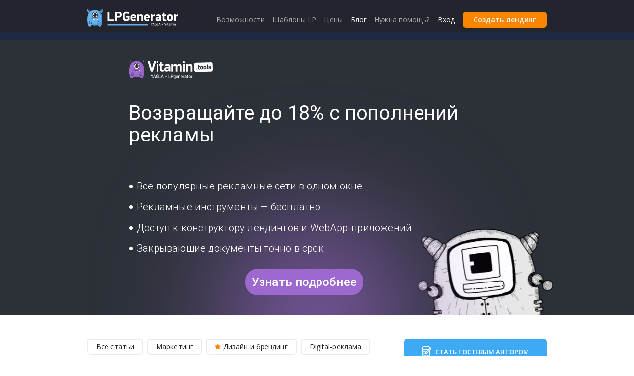

--- FILE ---
content_type: text/css
request_url: https://static.lpgenerator.ru/media/syntaxhighlighter/styles/shCore.css
body_size: 2317
content:
/**
 * SyntaxHighlighter
 * http://alexgorbatchev.com/
 *
 * SyntaxHighlighter is donationware. If you are using it, please donate.
 * http://alexgorbatchev.com/wiki/SyntaxHighlighter:Donate
 *
 * @version
 * 2.1.364 (October 15 2009)
 *
 * @copyright
 * Copyright (C) 2004-2009 Alex Gorbatchev.
 *
 * @license
 * This file is part of SyntaxHighlighter.
 *
 * SyntaxHighlighter is free software: you can redistribute it and/or modify
 * it under the terms of the GNU Lesser General Public License as published by
 * the Free Software Foundation, either version 3 of the License, or
 * (at your option) any later version.
 *
 * SyntaxHighlighter is distributed in the hope that it will be useful,
 * but WITHOUT ANY WARRANTY; without even the implied warranty of
 * MERCHANTABILITY or FITNESS FOR A PARTICULAR PURPOSE.  See the
 * GNU General Public License for more details.
 *
 * You should have received a copy of the GNU General Public License
 * along with SyntaxHighlighter.  If not, see <http://www.gnu.org/copyleft/lesser.html>.
 */
.syntaxhighlighter,
.syntaxhighlighter div,
.syntaxhighlighter code,
.syntaxhighlighter table,
.syntaxhighlighter table td,
.syntaxhighlighter table tr,
.syntaxhighlighter table tbody
{
	margin: 0 !important;
	padding: 0 !important;
	border: 0 !important;
	outline: 0 !important;
	background: none !important;
	text-align: left !important;
	float: none !important;
	vertical-align: baseline !important;
	position: static !important;
	left: auto !important;
	top: auto !important;
	right: auto !important;
	bottom: auto !important;
	height: auto !important;
	width: auto !important;
	line-height: 1.3em !important;
	font-family: "Courier New", Courier, monospace !important;
	font-weight: normal !important;
	font-style: normal !important;
	font-size: 12px !important;
	min-height: inherit !important; /* For IE8, FF & WebKit */
	min-height: auto !important; /* For IE7 */
}

.syntaxhighlighter
{
	width: 99% !important; /* 99% fixes IE8 horizontal scrollbar */
	margin: 1em 0 1em 0 !important;
	padding: 1px !important; /* adds a little border on top and bottom */
	position: relative !important;
}

.syntaxhighlighter .bold
{
	font-weight: bold !important;
}

.syntaxhighlighter .italic
{
	font-style: italic !important;
}

.syntaxhighlighter .line
{
}

.syntaxhighlighter .no-wrap .line .content
{
	white-space: pre !important;
}

.syntaxhighlighter .line table
{
	border-collapse: collapse !important;
}

.syntaxhighlighter .line td
{
	vertical-align: top !important;
}

.syntaxhighlighter .line .number
{
	width: 30px !important;
}

.syntaxhighlighter .line .number code
{
	width: 26px !important;
	padding-right: 1px !important;
	text-align: right !important;
	display: block !important;
    color: #afafaf !important;
}

.syntaxhighlighter .line .content
{
	padding-left: 3px !important;
}

.syntaxhighlighter .line .spaces
{
}

/* Disable border and margin on the lines when no gutter option is set */
.syntaxhighlighter.nogutter .line .content
{
	border-left: none !important;
}

.syntaxhighlighter.collapsed .bar
{
	display: block !important;
}

.syntaxhighlighter .bar
{
	display: none !important;
}

.syntaxhighlighter .bar.show
{
	display: block !important;
}

.syntaxhighlighter.collapsed .bar
{
	display: block !important;
}


/* Adjust some properties when collapsed */

.syntaxhighlighter.collapsed .lines
{
	display: none !important;
}

.syntaxhighlighter .lines.no-wrap
{
	overflow: auto !important;
	overflow-y: hidden !important;
}

/* Disable border and margin on the lines when no gutter option is set */
.syntaxhighlighter.nogutter .line .content
{
	border-left: none !important;
}

.syntaxhighlighter .bar
{
	display: none !important;
}

.syntaxhighlighter .bar.show
{
	display: block !important;
}

.syntaxhighlighter.collapsed .bar
{
	display: block !important;
}

/* Adjust some properties when collapsed */

.syntaxhighlighter.collapsed .lines
{
	display: none !important;
}

.syntaxhighlighter .lines.no-wrap
{
	overflow: auto !important;
	overflow-y: hidden !important;
}

/* Styles for the toolbar */

.syntaxhighlighter .toolbar
{
	position: absolute !important;
	right: 0px !important;
	top: 0px !important;
	font-size: 1px !important;
	padding: 8px 8px 8px 0 !important; /* in px because images don't scale with ems */
}

.syntaxhighlighter.collapsed .toolbar
{
	font-size: 80% !important;
	padding: .2em 0 .5em .5em !important;
	position: static !important;
}

.syntaxhighlighter .toolbar a.item,
.syntaxhighlighter .toolbar .item
{
	display: block !important;
	float: left !important;
	margin-left: 8px !important;
	background-repeat: no-repeat !important;
	overflow: hidden !important;
	text-indent: -5000px !important;
}

.syntaxhighlighter.collapsed .toolbar .item
{
	display: none !important;
}


.syntaxhighlighter.collapsed .toolbar .item.expandSource
{
	background-image: url(magnifier.png) !important;
	display: inline !important;
	text-indent: 0 !important;
	width: auto !important;
	float: none !important;
	height: 16px !important;
	padding-left: 20px !important;
	font-size: 14px !important;
}

.syntaxhighlighter .toolbar .item.viewSource
{
	background-image: url(popup.gif) !important;
}

.syntaxhighlighter .toolbar .item.noList
{
	background-image: url(one.gif) !important;
}

.syntaxhighlighter .toolbar .item.printSource
{
	background-image: url(printer.png) !important;
}

.syntaxhighlighter .toolbar .item.copyToClipboard
{
	text-indent: 0 !important;
	background: none !important;
	overflow: visible !important;
}

.syntaxhighlighter .toolbar .item.about
{
	background-image: url(help.png) !important;
}

/**
 * Print view.
 * Colors are based on the default theme without background.
 */

.syntaxhighlighter.printing,
.syntaxhighlighter.printing .line.alt1 .content,
.syntaxhighlighter.printing .line.alt2 .content,
.syntaxhighlighter.printing .line.highlighted .number,
.syntaxhighlighter.printing .line.highlighted.alt1 .content,
.syntaxhighlighter.printing .line.highlighted.alt2 .content,
{
	background: none !important;
}

/* Gutter line numbers */
.syntaxhighlighter.printing .line .number
{
	color: #bbb !important;
}

/* Add border to the lines */
.syntaxhighlighter.printing .line .content
{
	color: #000 !important;
}

/* Toolbar when visible */
.syntaxhighlighter.printing .toolbar
{
	display: none !important;
}

.syntaxhighlighter.printing a
{
	text-decoration: none !important;
}

.syntaxhighlighter.printing .plain,
.syntaxhighlighter.printing .plain a
{
	color: #000 !important;
}

.syntaxhighlighter.printing .comments,
.syntaxhighlighter.printing .comments a
{
	color: #008200 !important;
}

.syntaxhighlighter.printing .string,
.syntaxhighlighter.printing .string a
{
	color: blue !important;
}

.syntaxhighlighter.printing .keyword
{
	color: #069 !important;
	font-weight: bold !important;
}

.syntaxhighlighter.printing .preprocessor
{
	color: gray !important;
}

.syntaxhighlighter.printing .variable
{
	color: #a70 !important;
}

.syntaxhighlighter.printing .value
{
	color: #090 !important;
}

.syntaxhighlighter.printing .functions
{
	color: #ff1493 !important;
}

.syntaxhighlighter.printing .constants
{
	color: #0066CC !important;
}

.syntaxhighlighter.printing .script
{
	font-weight: bold !important;
}

.syntaxhighlighter.printing .color1,
.syntaxhighlighter.printing .color1 a
{
	color: #808080 !important;
}

.syntaxhighlighter.printing .color2,
.syntaxhighlighter.printing .color2 a
{
	color: #ff1493 !important;
}

.syntaxhighlighter.printing .color3,
.syntaxhighlighter.printing .color3 a
{
	color: red !important;
}


.source-controls-full input {
	background-color: #f0fff0;
	border: 1px solid #bc8f8f;
	border-bottom: none;
	margin-right: -1px;
	width: 110px;
	display:block;
	float: left;
	cursor: pointer;
	white-space: nowrap;
	text-align: center;
}

.source-controls-full .src-cancel, .source-controls-full .src-refresh {
	display: none;
}


.source-controls-small span {
	display:block;
	float: right;
	text-decoration: underline;
	color: #2e5b82;
	cursor: pointer;
}

.src-frame, .src-area {
	border: 1px solid black;
	padding: 5px;
	margin-left: 10px;
	margin-top: 5px;
	margin-bottom: 0;
	margin-right: 0;
}

.show-container, .src-edit-container {
	display:none;
	position:relative;
}

.code-container {
	clear: both;
}


.code-important {
	background-color: #faebd7;
	border: 1px dashed red;
}


.code-shower {
	color: #2e5b82;
    text-decoration: underline;
	cursor: pointer;
	font-size: 110%;
	font-style: italic;
}


.code-runner, .code-popup {
	color: #2e5b82;
    text-decoration: underline;
	cursor: pointer;
	font-size: 110%;
	font-style: italic;
}
.code-popup {
	background: url(/themes/defaultangy/images/new_window_icon.gif) no-repeat right;
	padding-right: 22px;
}

.run-toolbar input {
	cursor: pointer;
	white-space: nowrap;
	text-align: center;
	margin-left: 30px;
	padding-left: 18px;
	background-color:#F8F8F8 !important;
	background-image: url(execute.gif);
	height: 20px;
	line-height: 20px;
	background-repeat: no-repeat;
	border:1px solid #E7E5DC !important;
}

.run-toolbar .run-button {
	width: 90px;
}

.run-toolbar .show-button {
	width: 110px;
}

.syntaxhighlighter .noList .line  .number {
	display: none !important;
	width: 0 !important;
}
.syntaxhighlighter .noList .line .content {
	border-left: none !important;
	padding-left: 36px !important;
}

pre.source {
	max-width: 600px;
	width: 600px;
}

/*
border: 1px solid #bc8f8f;
	border-bottom: none;
	*/

.syntaxhighlighter .line u {
	font-size: 110%;
	font-weight: bold;
}


--- FILE ---
content_type: image/svg+xml
request_url: https://static.lpgenerator.ru/media/css/images/blog/icon_blog_vk_big.svg
body_size: 1205
content:
<?xml version="1.0" ?><svg id="Layer_1" style="enable-background:new 0 0 512 512;" version="1.1" viewBox="0 0 512 512" xml:space="preserve" xmlns="http://www.w3.org/2000/svg" xmlns:xlink="http://www.w3.org/1999/xlink"><style type="text/css">
	.st0{fill:#678AAF;}
	.st1{fill:#FFFFFF;}
</style><g><path class="st0" d="M512,397.1c0,63.5-51.5,114.9-114.9,114.9H114.9C51.5,512,0,460.5,0,397.1V114.9C0,51.5,51.5,0,114.9,0h282.2   C460.5,0,512,51.5,512,114.9V397.1z"/><path class="st1" d="M252.5,349.4h19.7c0,0,6-0.7,9-3.9c2.8-3,2.7-8.7,2.7-8.7s-0.4-26.5,11.9-30.4c12.1-3.9,27.7,25.6,44.2,36.9   c12.5,8.6,22,6.7,22,6.7l44.1-0.6c0,0,23.1-1.4,12.1-19.6c-0.9-1.5-6.4-13.4-32.8-37.9c-27.6-25.6-23.9-21.5,9.4-65.9   c20.3-27,28.4-43.5,25.9-50.6c-2.4-6.7-17.3-4.9-17.3-4.9l-49.7,0.3c0,0-3.7-0.5-6.4,1.1c-2.7,1.6-4.4,5.3-4.4,5.3   s-7.9,20.9-18.4,38.7c-22.1,37.6-30.9,39.5-34.6,37.2c-8.4-5.5-6.3-21.8-6.3-33.5c0-36.4,5.5-51.5-10.8-55.5   c-5.4-1.3-9.4-2.2-23.2-2.3c-17.7-0.2-32.7,0.1-41.2,4.2c-5.6,2.8-10,8.9-7.4,9.3c3.3,0.4,10.7,2,14.7,7.4   c5.1,6.9,4.9,22.5,4.9,22.5s2.9,42.8-6.8,48.2c-6.7,3.7-15.9-3.8-35.6-37.9c-10.1-17.4-17.7-36.7-17.7-36.7s-1.5-3.6-4.1-5.5   c-3.2-2.3-7.6-3.1-7.6-3.1l-47.2,0.3c0,0-7.1,0.2-9.7,3.3c-2.3,2.7-0.2,8.4-0.2,8.4s36.9,86.4,78.8,130   C208.9,352,252.5,349.4,252.5,349.4L252.5,349.4L252.5,349.4z"/></g></svg>

--- FILE ---
content_type: image/svg+xml
request_url: https://static.lpgenerator.ru/media/css/images/blog/vitamin/ring.svg
body_size: 506
content:
<svg width="985.05" height="493.35" viewBox="0 0 1517 759" fill="none" xmlns="http://www.w3.org/2000/svg">
  <g filter="url(#filter0_f_754_103)">
    <circle cx="758.5" cy="758.5" r="254.5" fill="#9E6ACF"/>
  </g>
  <defs>
    <filter id="filter0_f_754_103" x="0" y="0" width="1517" height="1517" filterUnits="userSpaceOnUse" color-interpolation-filters="sRGB">
      <feFlood flood-opacity="0" result="BackgroundImageFix"/>
      <feBlend mode="normal" in="SourceGraphic" in2="BackgroundImageFix" result="shape"/>
      <feGaussianBlur stdDeviation="252" result="effect1_foregroundBlur_754_103"/>
    </filter>
  </defs>
</svg>


--- FILE ---
content_type: application/javascript; charset=utf-8
request_url: https://static.lpgenerator.ru/media/syntaxhighlighter/scripts/syntaxhighlighter.min.js
body_size: 45308
content:
if(!window.SyntaxHighlighter)var SyntaxHighlighter=function(){var f={defaults:{"class-name":"","first-line":1,"pad-line-numbers":true,highlight:null,"smart-tabs":true,"tab-size":4,gutter:true,toolbar:true,collapse:false,"auto-links":false,light:false,"wrap-lines":true,"html-script":false},config:{useScriptTags:true,clipboardSwf:null,toolbarItemWidth:16,toolbarItemHeight:16,bloggerMode:false,stripBrs:false,tagName:"pre",strings:{expandSource:"\u041f\u043e\u043a\u0430\u0437\u0430\u0442\u044c \u0438\u0441\u0445\u043e\u0434\u043d\u044b\u0439 \u043a\u043e\u0434",
viewSource:"\u043f\u043e\u043a\u0430\u0437\u0430\u0442\u044c \u0447\u0438\u0441\u0442\u044b\u0439 \u0438\u0441\u0445\u043e\u0434\u043d\u0438\u043a \u0432 \u043d\u043e\u0432\u043e\u043c \u043e\u043a\u043d\u0435",copyToClipboard:"\u043a\u043e\u043f\u0438\u0440\u043e\u0432\u0430\u0442\u044c \u0432 \u0431\u0443\u0444\u0435\u0440",copyToClipboardConfirmation:"\u041a\u043e\u0434 \u0441\u043a\u043e\u043f\u0438\u0440\u043e\u0432\u0430\u043d \u0432 \u0431\u0443\u0444\u0435\u0440",print:"\u043f\u0435\u0447\u0430\u0442\u044c \u043a\u043e\u0434\u0430 \u0441 \u0441\u043e\u0445\u0440\u0430\u043d\u0435\u043d\u0438\u0435\u043c \u043f\u043e\u0434\u0441\u0432\u0435\u0442\u043a\u0438",
help:"?",alert:"",noBrush:"Can't find brush for: ",brushNotHtmlScript:"Brush wasn't configured for html-script option: "},debug:false},vars:{discoveredBrushes:null,spaceWidth:null,printFrame:null,highlighters:{}},brushes:{},regexLib:{multiLineCComments:/\/\*[\s\S]*?\*\//gm,singleLineCComments:/\/\/.*$/gm,singleLinePerlComments:/#.*$/gm,doubleQuotedString:/"([^\\"\n]|\\.)*"/g,singleQuotedString:/'([^\\'\n]|\\.)*'/g,multiLineDoubleQuotedString:/"([^\\"]|\\.)*"/g,multiLineSingleQuotedString:/'([^\\']|\\.)*'/g,
xmlComments:/(&lt;|<)!--[\s\S]*?--(&gt;|>)/gm,url:/&lt;\w+:\/\/[\w-.\/?%&=@:;]*&gt;|\w+:\/\/[\w-.\/?%&=@:;]*/g,phpScriptTags:{left:/(&lt;|<)\?=?/g,right:/\?(&gt;|>)/g},aspScriptTags:{left:/(&lt;|<)%=?/g,right:/%(&gt;|>)/g},scriptScriptTags:{left:/(&lt;|<)\s*script.*?(&gt;|>)/gi,right:/(&lt;|<)\/\s*script\s*(&gt;|>)/gi}},toolbar:{create:function(a){var b=document.createElement("DIV"),c=f.toolbar.items;b.className="toolbar";for(var d in c){var e=new c[d](a),g=e.create();a.toolbarCommands[d]=e;if(g!=
null){if(typeof g=="string")g=f.toolbar.createButton(g,a.id,d);g.className+="item "+d;b.appendChild(g)}}return b},createButton:function(a,b,c){var d=document.createElement("a"),e=d.style,g=f.config,j=g.toolbarItemWidth;g=g.toolbarItemHeight;d.href="#"+c;d.title=a;d.highlighterId=b;d.commandName=c;d.innerHTML=a;if(isNaN(j)==false)e.width=j+"px";if(isNaN(g)==false)e.height=g+"px";d.onclick=function(h){try{f.toolbar.executeCommand(this,h||window.event,this.highlighterId,this.commandName)}catch(k){f.utils.alert(k.message)}return false};
return d},executeCommand:function(a,b,c,d,e){c=f.vars.highlighters[c];var g;if(c==null||(g=c.toolbarCommands[d])==null)return null;return g.execute(a,b,e)},items:{expandSource:function(a){this.create=function(){if(a.getParam("collapse")==true)return f.config.strings.expandSource};this.execute=function(b){var c=a.div;b.parentNode.removeChild(b);c.className=c.className.replace("collapsed","")}},copyToClipboard:function(a){var b,c=a.id;this.create=function(){function d(k){var l="";for(var m in k)l+=
"<param name='"+m+"' value='"+k[m]+"'/>";return l}function e(k){var l="";for(var m in k)l+=" "+m+"='"+k[m]+"'";return l}var g=f.config;if(g.clipboardSwf==null)return null;var j={width:g.toolbarItemWidth,height:g.toolbarItemHeight,id:c+"_clipboard",type:"application/x-shockwave-flash",title:f.config.strings.copyToClipboard},h={allowScriptAccess:"always",wmode:"transparent",flashVars:"highlighterId="+c,menu:"false"};g=g.clipboardSwf;j=/msie/i.test(navigator.userAgent)?"<object"+e({classid:"clsid:d27cdb6e-ae6d-11cf-96b8-444553540000",
codebase:"http://download.macromedia.com/pub/shockwave/cabs/flash/swflash.cab#version=9,0,0,0"})+e(j)+">"+d(h)+d({movie:g})+"</object>":"<embed"+e(j)+e(h)+e({src:g})+"/>";b=document.createElement("div");b.innerHTML=j;return b};this.execute=function(d,e,g){switch(g.command){case "get":d=f.utils.unindent(f.utils.fixInputString(a.originalCode).replace(/&lt;/g,"<").replace(/&gt;/g,">").replace(/&amp;/g,"&"));if(window.clipboardData)window.clipboardData.setData("text",d);else return f.utils.unindent(d);
case "ok":f.utils.alert(f.config.strings.copyToClipboardConfirmation);break;case "error":f.utils.alert(g.message);break}}},viewSource:function(a){this.create=function(){return f.config.strings.viewSource};this.execute=function(){var b=f.utils.fixInputString(a.originalCode),c=f.utils.popup("","_blank",750,400,"location=0, resizable=1, menubar=0, scrollbars=1");b=f.utils.unindent(b);c.document.write("<pre>"+b+"</pre>");c.document.close()}},noList:function(a){this.create=function(){return"\u0421\u043a\u0440\u044b\u0442\u044c/\u043f\u043e\u043a\u0430\u0437\u0430\u0442\u044c \u043d\u043e\u043c\u0435\u0440\u0430 \u0441\u0442\u0440\u043e\u043a"};
this.execute=function(){if($(a.lines).hasClass("noList")){var b=a.lines.getElementsByTagName("TR");$("td",this.backupTable).each(function(c){this.parentNode.removeChild(this);b[c].insertBefore(this,b[c].firstChild)})}else{this.backupTable=$("<table/>");$(".number",a.lines).appendTo(this.backupTable)}$(a.lines).toggleClass("noList")}},printSource:function(a){this.create=function(){return f.config.strings.print};this.execute=function(){var b=document.createElement("IFRAME"),c=null;f.vars.printFrame!=
null&&document.body.removeChild(f.vars.printFrame);f.vars.printFrame=b;b.style.cssText="position:absolute;width:0px;height:0px;left:-500px;top:-500px;";document.body.appendChild(b);c=b.contentWindow.document;(function(d,e){for(var g=e.getElementsByTagName("link"),j=0;j<g.length;j++)g[j].rel.toLowerCase()=="stylesheet"&&/shCore\.css$/.test(g[j].href)&&d.write('<link type="text/css" rel="stylesheet" href="'+g[j].href+'"></link>')})(c,window.document);c.write('<div class="'+a.div.className.replace("collapsed",
"")+' printing">'+a.div.innerHTML+"</div>");c.close();b.contentWindow.focus();b.contentWindow.print()}}}},utils:{indexOf:function(a,b,c){for(c=c=Math.max(c||0,0);c<a.length;c++)if(a[c]==b)return c;return-1},guid:function(a){return a+Math.round(Math.random()*1E6).toString()},merge:function(a,b){var c={},d;for(d in a)c[d]=a[d];for(d in b)c[d]=b[d];return c},toBoolean:function(a){switch(a){case "true":return true;case "false":return false}return a},popup:function(a,b,c,d,e){e+=", left="+(screen.width-
c)/2+", top="+(screen.height-d)/2+", width="+c+", height="+d;e=e.replace(/^,/,"");a=window.open(a,b,e);a.focus();return a},addEvent:function(a,b,c){if(a.attachEvent){a["e"+b+c]=c;a[b+c]=function(){a["e"+b+c](window.event)};a.attachEvent("on"+b,a[b+c])}else a.addEventListener(b,c,false)},alert:function(a){alert(f.config.strings.alert+a)},findBrush:function(a){var b=f.vars.discoveredBrushes,c=null;if(b==null){b={};for(var d in f.brushes){c=f.brushes[d].aliases;if(c!=null){f.brushes[d].name=d.toLowerCase();
for(var e=0;e<c.length;e++)b[c[e]]=d}}f.vars.discoveredBrushes=b}return c=f.brushes[b[a]]},eachLine:function(a,b){for(var c=a.split("\n"),d=0;d<c.length;d++)c[d]=b(c[d]);return c.join("\n")},trimFirstAndLastLines:function(a){return a.replace(/^[ ]*[\n]+|[\n]*[ ]*$/g,"")},parseParams:function(a){for(var b,c={},d=new XRegExp("^\\[(?<values>(.*?))\\]$"),e=new XRegExp("(?<name>[\\w-]+)\\s*:\\s*(?<value>[\\w-%#]+|\\[.*?\\]|\".*?\"|'.*?')\\s*;?","g");(b=e.exec(a))!=null;){var g=b.value.replace(/^['"]|['"]$/g,
"");if(g!=null&&d.test(g)){g=d.exec(g);g=g.values.length>0?g.values.split(/\s*,\s*/):[]}c[b.name]=g}return c},decorate:function(a,b){if(a==null||a.length==0||a=="\n")return a;a=a.replace(/</g,"&lt;");a=a.replace(/ {2,}/g,function(c){for(var d="",e=0;e<c.length-1;e++)d+="&nbsp;";return d+" "});if(b!=null)a=f.utils.eachLine(a,function(c){if(c.length==0)return"";var d="";c=c.replace(/^(&nbsp;| )+/,function(e){d=e;return""});if(c.length==0)return d;return d+'<code class="'+b+'">'+c+"</code>"});return a},
padNumber:function(a,b){for(var c=a.toString();c.length<b;)c="0"+c;return c},measureSpace:function(){var a=document.createElement("div"),b;b=0;var c=document.body;b=f.utils.guid("measureSpace");a.innerHTML='<div class="syntaxhighlighter"><div class="lines"><div class="line"><div class="content"><span class="block"><span id="'+b+'">&nbsp;</span></span></div></div></div></div>';c.appendChild(a);b=document.getElementById(b);if(/opera/i.test(navigator.userAgent)){b=window.getComputedStyle(b,null);b=parseInt(b.getPropertyValue("width"))}else b=
b.offsetWidth;c.removeChild(a);return b},processTabs:function(a,b){for(var c="",d=0;d<b;d++)c+=" ";return a.replace(/\t/g,c)},processSmartTabs:function(a,b){a.split("\n");for(var c="",d=0;d<50;d++)c+="                    ";return a=f.utils.eachLine(a,function(e){if(e.indexOf("\t")==-1)return e;for(var g=0;(g=e.indexOf("\t"))!=-1;)e=e.substr(0,g)+c.substr(0,b-g%b)+e.substr(g+1,e.length);return e})},fixInputString:function(a){var b=/<br\s*\/?>|&lt;br\s*\/?&gt;/gi;if(f.config.bloggerMode==true)a=a.replace(b,
"\n");if(f.config.stripBrs==true)a=a.replace(b,"");return a},cleanStringHighlight:function(a){a=a.replace(XRegExp.highlightColorReg,"$1");return a=a.replace(XRegExp.highlightReg,"$1")},trim:function(a){return a.replace(/^\s+|\s+$/g,"")},unindent:function(a){for(var b=f.utils.fixInputString(a).split("\n"),c=/^\s*/,d=1E3,e=0;e<b.length&&d>0;e++){var g=b[e];if(f.utils.trim(g).length!=0){g=c.exec(g);if(g==null)return a;d=Math.min(g[0].length,d)}}if(d>0)for(e=0;e<b.length;e++)b[e]=b[e].substr(d);return b.join("\n")},
matchesSortCallback:function(a,b){if(a.index<b.index)return-1;else if(a.index>b.index)return 1;else if(a.length<b.length)return-1;else if(a.length>b.length)return 1;return 0},getMatches:function(a,b){function c(j,h){return[new f.Match(j[0],j.index,h.css)]}for(var d=null,e=[],g=b.func?b.func:c;(d=b.regex.exec(a))!=null;)e=e.concat(g(d,b));return e},processUrls:function(a){return a.replace(f.regexLib.url,function(b){var c="",d="";if(b.indexOf("&lt;")==0){d="&lt;";b=b.substring(4)}if(b.indexOf("&gt;")==
b.length-4){b=b.substring(0,b.length-4);c="&gt;"}return d+'<a href="'+b+'">'+b+"</a>"+c})},getSyntaxHighlighterScriptTags:function(){for(var a=document.getElementsByTagName("script"),b=[],c=0;c<a.length;c++)a[c].type=="syntaxhighlighter"&&b.push(a[c]);return b},stripCData:function(a){var b=f.utils.trim(a),c=false;if(b.indexOf("<![CDATA[")==0){b=b.substring(9);c=true}if(b.indexOf("]]\>")==b.length-3){b=b.substring(0,b.length-3);c=true}return c?b:a}},highlight:function(a,b){function c(i){for(var n=
[],o=0;o<i.length;o++)n.push(i[o]);return n}var d=b?[b]:c(document.getElementsByTagName(f.config.tagName)),e=null,g=f.config;if(g.useScriptTags)d=d.concat(f.utils.getSyntaxHighlighterScriptTags());if(d.length!==0)for(var j=0;j<d.length;j++){var h=d[j],k=f.utils.parseParams(h.className),l,m;k=f.utils.merge(a,k);l=k.brush;if(l!=null){if(k["html-script"]=="true"||f.defaults["html-script"]==true){e=new f.HtmlScript(l);l="htmlscript"}else if(e=f.utils.findBrush(l)){l=e.name;e=new e}else continue;m=h.innerHTML;
if(g.useScriptTags)m=f.utils.stripCData(m);k["brush-name"]=l;e.highlight(m,k);k=e.div;if(f.config.debug){k=document.createElement("textarea");k.value=e.div.innerHTML;k.style.width="70em";k.style.height="30em"}h.parentNode.replaceChild(k,h)}}},all:function(a){f.utils.addEvent(window,"load",function(){f.highlight(a)})}};f.Match=function(a,b,c){this.value=a;this.index=b;this.length=a.length;this.css=c;this.brushName=null};f.Match.prototype.toString=function(){return this.value};f.HtmlScript=function(a){function b(g,
j){for(var h=0;h<g.length;h++)g[h].index+=j}var c=f.utils.findBrush(a),d,e=new f.brushes.Xml;if(c!=null){d=new c;this.xmlBrush=e;d.htmlScript==null?f.utils.alert(f.config.strings.brushNotHtmlScript+a):e.regexList.push({regex:d.htmlScript.code,func:function(g){for(var j=g.code,h=[],k=d.regexList,l=g.index+g.left.length,m=d.htmlScript,i,n=0;n<k.length;n++){i=f.utils.getMatches(j,k[n]);b(i,l);h=h.concat(i)}if(m.left!=null&&g.left!=null){i=f.utils.getMatches(g.left,m.left);b(i,g.index);h=h.concat(i)}if(m.right!=
null&&g.right!=null){i=f.utils.getMatches(g.right,m.right);b(i,g.index+g[0].lastIndexOf(g.right));h=h.concat(i)}for(g=0;g<h.length;g++)h[g].brushName=c.name;return h}})}};f.HtmlScript.prototype.highlight=function(a,b){this.xmlBrush.highlight(a,b);this.div=this.xmlBrush.div};f.Highlighter=function(){};f.Highlighter.prototype={getParam:function(a,b){var c=this.params[a];return f.utils.toBoolean(c==null?b:c)},create:function(a){return document.createElement(a)},findMatches:function(a,b){var c=[];if(a!=
null)for(var d=0;d<a.length;d++)if(typeof a[d]=="object")c=c.concat(f.utils.getMatches(b,a[d]));return c.sort(f.utils.matchesSortCallback)},removeNestedMatches:function(){for(var a=this.matches,b=0;b<a.length;b++)if(a[b]!==null)for(var c=a[b],d=c.index+c.length,e=b+1;e<a.length&&a[b]!==null;e++){var g=a[e];if(g!==null)if(g.index>d)break;else if(g.index==c.index&&g.length>c.length)this.matches[b]=null;else if(g.index>=c.index&&g.index<d)this.matches[e]=null}},createDisplayLines:function(a){var b=a.split(/\n/g),
c=parseInt(this.getParam("first-line")),d=this.getParam("pad-line-numbers"),e=this.getParam("highlight",[]),g=this.getParam("gutter");a="";if(d==true)d=(c+b.length-1).toString().length;else if(isNaN(d)==true)d=0;for(var j=0;j<b.length;j++){var h=b[j],k=/^(&nbsp;|\s)+/.exec(h),l="alt"+(j%2==0?1:2),m=f.utils.padNumber(c+j,d),i=f.utils.indexOf(e,(c+j).toString())!=-1,n=null;if(k!=null){n=k[0].toString();h=h.substr(n.length)}h=f.utils.trim(h);if(h.length==0)h="&nbsp;";if(i)l+=" highlighted";a+='<div class="line '+
l+'"><table><tr>'+(g?'<td class="number"><code>'+m+"</code></td>":"")+'<td class="content">'+(n!=null?'<code class="spaces">'+n.replace(" ","&nbsp;")+"</code>":"")+h+"</td></tr></table></div>"}return a},processMatches:function(a,b){function c(m){return(m=m?m.brushName||j:j)?m+" ":""}for(var d=0,e="",g=f.utils.decorate,j=this.getParam("brush-name",""),h=0;h<b.length;h++){var k=b[h],l;if(!(k===null||k.length===0)){l=c(k);e+=g(a.substr(d,k.index-d),l+"plain")+g(k.value,l+k.css);d=k.index+k.length}}e+=
g(a.substr(d),c()+"plain");if(!this.params.noUserHighlight){e=e.replace(XRegExp.highlightColorReg,'<span class="highlight-line">$1</span>');e=e.replace(XRegExp.highlightReg,"<u>$1</u>")}return e},postJs:function(a){this.jsFrame[0].contentWindow.postMessage(a,"http://lookatcode.com")},runJs:function(a){var b=this;if(!this.jsFrame){this.jsFrame=$("<iframe class='js-frame' id='js-frame-"+this.id+"' src='http://lookatcode.com/showjs' name='js-frame-"+this.id+"' width='0' height='0'>");this.jsFrame.appendTo(document.body);
this.jsFrame.load(function(){b.postJs(a)})}b.postJs(a)},run:function(){var a=f.utils.fixInputString(this.originalCode).replace(/&lt;/g,"<").replace(/&gt;/g,">").replace(/&amp;/g,"&"),b=this.getParam("brush");if(b=="js"){var c=this;if(window.postMessage)$.cookie("allow_js_run")?this.runJs(a):jConfirm("\u0412\u044b \u0437\u0430\u043f\u0443\u0441\u043a\u0430\u0435\u0442\u0435 javascript-\u043a\u043e\u0434.<br/><br/>\u041d\u0430 \u043d\u0430\u0448\u0435\u043c \u0441\u0430\u0439\u0442\u0435 \u0432\u044b\u043f\u043e\u043b\u043d\u044f\u0435\u043c\u044b\u0439 javascript-\u043a\u043e\u0434 \u043c\u043e\u0436\u043d\u043e \u0441\u0432\u043e\u0431\u043e\u0434\u043d\u043e \u0432\u0441\u0442\u0430\u0432\u043b\u044f\u0442\u044c \u0432 \u043a\u043e\u043c\u043c\u0435\u043d\u0442\u0430\u0440\u0438\u0438, \u043d\u0430 \u0444\u043e\u0440\u0443\u043c \u0438 \u043d\u0435 \u0442\u043e\u043b\u044c\u043a\u043e (<a target='_blank' href='http://javascript.ru/formatting'>\u0447\u0438\u0442\u0430\u0439\u0442\u0435 \u0437\u0434\u0435\u0441\u044c - \u043a\u0430\u043a</a>). <br/><br/> \u041f\u0440\u0438 \u0437\u0430\u043f\u0443\u0441\u043a\u0435 \u043a\u043e\u0434 \u0432\u044b\u043f\u043e\u043b\u043d\u0438\u0442\u0441\u044f \u043d\u0430 \u043e\u0442\u0434\u0435\u043b\u044c\u043d\u043e\u043c \u0434\u043e\u043c\u0435\u043d\u0435. \u041a\u0430\u043a \u043f\u0440\u0430\u0432\u0438\u043b\u043e, \u044d\u0442\u043e \u0431\u0435\u0437\u043e\u043f\u0430\u0441\u043d\u043e, \u043d\u043e \u0432\u0441\u0435 \u0440\u0430\u0432\u043d\u043e \u043b\u0443\u0447\u0448\u0435 \u0441\u043c\u043e\u0442\u0440\u0435\u0442\u044c, \u0447\u0442\u043e \u0437\u0430\u043f\u0443\u0441\u043a\u0430\u0435\u0448\u044c.<br/><br/> \u0417\u0430\u043f\u0443\u0441\u0442\u0438\u0442\u044c javascript? \t\t\t\t",
"\u0412\u043d\u0438\u043c\u0430\u043d\u0438\u0435! \u0417\u0430\u043f\u0443\u0441\u043a javascript.",function(d,e){e&&$.cookie("allow_js_run",1,{expires:3650,path:"/"});d&&c.runJs(a)},"\u0411\u043e\u043b\u044c\u0448\u0435 \u043d\u0435 \u043f\u043e\u043a\u0430\u0437\u044b\u0432\u0430\u0442\u044c \u044d\u0442\u043e \u0441\u043e\u043e\u0431\u0449\u0435\u043d\u0438\u0435 \u043f\u0440\u0438 \u0437\u0430\u043f\u0443\u0441\u043a\u0435 javascript.");else jAlert("\u041d\u0435\u043e\u0431\u0445\u043e\u0434\u0438\u043c\u044b\u0439 \u0444\u0443\u043d\u043a\u0446\u0438\u043e\u043d\u0430\u043b \u043d\u0435 \u043f\u043e\u0434\u0434\u0435\u0440\u0436\u0438\u0432\u0430\u0435\u0442\u0441\u044f \u0432\u0430\u0448\u0438\u043c \u0431\u0440\u0430\u0443\u0437\u0435\u0440\u043e\u043c.<br/><br/> \t\t\t\t\u041e\u0431\u043d\u043e\u0432\u0438\u0442\u0435 \u0432\u0430\u0448 \u0431\u0440\u0430\u0443\u0437\u0435\u0440.<br/><br/> \t\t\t\t\u0412\u0441\u0435 \u0434\u043e\u043b\u0436\u043d\u043e \u0440\u0430\u0431\u043e\u0442\u0430\u0442\u044c \u043e\u043a \u0432 Safari 4/Chrome 3, IE8, Firefox 3.5, Opera 10.5 \u0438 \u0432\u044b\u0448\u0435. \t\t\t\t",
"\u041e\u0431\u043d\u043e\u0432\u0438\u0442\u0435 \u0431\u0440\u0430\u0443\u0437\u0435\u0440")}else if(b=="html"){c=this;$.cookie("allow_html_run")?this.runHtml(a):jConfirm("\u0412\u044b \u043e\u0442\u043a\u0440\u044b\u0432\u0430\u0435\u0442\u0435 HTML-\u043a\u043e\u0434.<br/><br/>\u041d\u0430 \u043d\u0430\u0448\u0435\u043c \u0441\u0430\u0439\u0442\u0435 \u0434\u043e\u0441\u0442\u0443\u043f\u043d\u044b\u0439 \u043a \u043f\u0440\u043e\u0441\u043c\u043e\u0442\u0440\u0443 HTML-\u043a\u043e\u0434 \u043c\u043e\u0436\u043d\u043e \u0441\u0432\u043e\u0431\u043e\u0434\u043d\u043e \u0432\u0441\u0442\u0430\u0432\u043b\u044f\u0442\u044c \u0432 \u043a\u043e\u043c\u043c\u0435\u043d\u0442\u0430\u0440\u0438\u0438, \u043d\u0430 \u0444\u043e\u0440\u0443\u043c \u0438 \u043d\u0435 \u0442\u043e\u043b\u044c\u043a\u043e (<a target='_blank' href='http://javascript.ru/formatting'>\u0447\u0438\u0442\u0430\u0439\u0442\u0435 \u0437\u0434\u0435\u0441\u044c - \u043a\u0430\u043a</a>). <br/><br/> \u041f\u0440\u0438 \u043f\u043e\u043a\u0430\u0437\u0435 HTML \u043e\u0442\u043a\u0440\u043e\u0435\u0442\u0441\u044f \u0432 \u0438\u0444\u0440\u0435\u0439\u043c\u0435 \u043d\u0430 \u043e\u0442\u0434\u0435\u043b\u044c\u043d\u043e\u043c \u0434\u043e\u043c\u0435\u043d\u0435. \u041a\u0430\u043a \u043f\u0440\u0430\u0432\u0438\u043b\u043e, \u044d\u0442\u043e \u0431\u0435\u0437\u043e\u043f\u0430\u0441\u043d\u043e, \u043d\u043e \u0432\u0441\u0435 \u0440\u0430\u0432\u043d\u043e \u043b\u0443\u0447\u0448\u0435 \u0441\u043c\u043e\u0442\u0440\u0435\u0442\u044c, \u0447\u0442\u043e \u043e\u0442\u043a\u0440\u044b\u0432\u0430\u0435\u0448\u044c.<br/><br/> \u041f\u043e\u043a\u0430\u0437\u0430\u0442\u044c HTML? \t\t\t\t",
"\u0412\u043d\u0438\u043c\u0430\u043d\u0438\u0435! \u041f\u0440\u043e\u0441\u043c\u043e\u0442\u0440 HTML.",function(d,e){d&&e&&$.cookie("allow_html_run",1,{expires:3650,path:"/"});d&&c.runHtml(a)},"\u0411\u043e\u043b\u044c\u0448\u0435 \u043d\u0435 \u043f\u043e\u043a\u0430\u0437\u044b\u0432\u0430\u0442\u044c \u044d\u0442\u043e \u0441\u043e\u043e\u0431\u0449\u0435\u043d\u0438\u0435 \u043f\u0440\u0438 \u043f\u043e\u043a\u0430\u0437\u0435 HTML.")}},getIframeDocument:function(a){if(a.contentDocument)return a.contentDocument;
if(a.contentWindow)return a.contentWindow.document;return a.document},runHtml:function(a){function b(e){var g=$(window).scrollTop(),j=g+$(window).height(),h=e.offset().top;e=h+e.height();return h>g&&h<j||e>g&&e<j}var c=this.iframe;if(!this.iframe){var d=this.params.width?Math.min(this.params.width,650):parseInt(this.div.offsetWidth)-40;this.iframe=c=$("<iframe class='src-frame' id='src-frame-"+this.id+"' name='src-frame-"+this.id+"' width='"+d+"'>");c.width(d+"px");this.params.height&&c.height(Math.min(this.params.height,
2E3)+"px");$(this.div).append(c).show();b(c)||c[0].scrollIntoView(false)}c=$('<form action="http://lookatcode.com/showhtml" enctype="application/x-www-form-urlencoded" target="src-frame-'+this.id+'" method="POST"><textarea name="code"></textarea></form>').appendTo(document.body);window.console&&console.log(a);$("textarea",c).val(a);c.submit().remove()},highlight:function(a,b){var c=f.vars,d;this.params={};this.bar=this.code=this.lines=this.div=null;this.toolbarCommands={};this.id=f.utils.guid("highlighter_");
c.highlighters[this.id]=this;if(a===null)a="";this.params=f.utils.merge(f.defaults,b||{});if(this.getParam("light")==true)this.params.toolbar=this.params.gutter=false;this.div=c=this.create("DIV");this.lines=this.create("DIV");this.lines.className="lines";className="syntaxhighlighter";c.id=this.id;if(this.getParam("collapse"))className+=" collapsed";if(this.getParam("gutter")==false)className+=" nogutter";if(this.getParam("wrap-lines")==false)this.lines.className+=" no-wrap";className+=" "+this.getParam("class-name");
className+=" "+this.getParam("brush-name");c.className=className;this.originalCode=a;this.originalCode=f.utils.cleanStringHighlight(this.originalCode);this.code=f.utils.trimFirstAndLastLines(a).replace(/\r/g," ");if(!this.params.noUserHighlight){d=this.code.split("\n");for(var e=false,g=[],j=[],h=0;h<d.length;h++){var k=d[h];if(k.match(/^\s*\*!\*\s*$/))e=true;else if(k.match(/^\s*\*\/!\*\s*$/))e=false;else{j.push(k);e&&g.push(h)}}this.params.highlight=g;this.code=j.join("\n")}d=this.getParam("tab-size");
this.code=this.getParam("smart-tabs")==true?f.utils.processSmartTabs(this.code,d):f.utils.processTabs(this.code,d);this.code=f.utils.unindent(this.code);if(b.run&&(b.brush=="js"||b.brush=="html")){var l=document.createElement("div");l.className="run-toolbar";d=document.createElement("input");d.type="button";if(b.brush=="js"){d.className="run-button";d.value="\u0417\u0430\u043f\u0443\u0441\u0442\u0438\u0442\u044c!"}else{d.className="show-button";d.value="\u041f\u043e\u0441\u043c\u043e\u0442\u0440\u0435\u0442\u044c!"}l.appendChild(d);
var m=this;d.onclick=function(){m.run();return false}}if(this.getParam("toolbar")){this.bar=this.create("DIV");this.bar.className="bar";this.bar.appendChild(f.toolbar.create(this));c.appendChild(this.bar);var i=this.bar,n=function(){i.className=i.className.replace(/\s*show/,"")};$(c).bind("mouseenter",function(){n();i.className+=" show"}).bind("mouseleave",function(){n()})}c.appendChild(this.lines);this.matches=this.findMatches(this.regexList,this.code);this.removeNestedMatches();a=this.processMatches(this.code,
this.matches);a=this.createDisplayLines(f.utils.trim(a));if(this.getParam("auto-links"))a=f.utils.processUrls(a);this.lines.innerHTML=a;l&&this.lines.insertBefore(l,this.lines.firstChild)},getKeywords:function(a){a=a.replace(/^\s+|\s+$/g,"").replace(/\s+/g,"|");return"\\b(?:"+a+")\\b"},forHtmlScript:function(a){this.htmlScript={left:{regex:a.left,css:"script"},right:{regex:a.right,css:"script"},code:new XRegExp("(?<left>"+a.left.source+")(?<code>[sS]*?)(?<right>"+a.right.source+")","sgi")}}};return f}();
window.XRegExp||function(){var f={exec:RegExp.prototype.exec,match:String.prototype.match,replace:String.prototype.replace,split:String.prototype.split},a={part:/(?:[^\\([#\s.]+|\\(?!k<[\w$]+>|[pP]{[^}]+})[\S\s]?|\((?=\?(?!#|<[\w$]+>)))+|(\()(?:\?(?:(#)[^)]*\)|<([$\w]+)>))?|\\(?:k<([\w$]+)>|[pP]{([^}]+)})|(\[\^?)|([\S\s])/g,replaceVar:/(?:[^$]+|\$(?![1-9$&`']|{[$\w]+}))+|\$(?:([1-9]\d*|[$&`'])|{([$\w]+)})/g,extended:/^(?:\s+|#.*)+/,quantifier:/^(?:[?*+]|{\d+(?:,\d*)?})/,classLeft:/&&\[\^?/g,classRight:/]/g},
b=/()??/.exec("")[1]!==undefined,c={};XRegExp=function(d,e){if(d instanceof RegExp){if(e!==undefined)throw TypeError("can't supply flags when constructing one RegExp from another");return d.addFlags()}e=e||"";var g=e.indexOf("s")>-1,j=e.indexOf("x")>-1,h=false,k=[],l=[],m=a.part,i,n;for(m.lastIndex=0;i=f.exec.call(m,d);)if(i[2])a.quantifier.test(d.slice(m.lastIndex))||l.push("(?:)");else if(i[1]){k.push(i[3]||null);if(i[3])h=true;l.push("(")}else if(i[4]){a:{for(n=0;n<k.length;n++)if(k[n]===i[4]){n=
n;break a}n=-1}l.push(n>-1?"\\"+(n+1)+(isNaN(d.charAt(m.lastIndex))?"":"(?:)"):i[0])}else if(i[5])l.push(c.unicode?c.unicode.get(i[5],i[0].charAt(1)==="P"):i[0]);else if(i[6])if(d.charAt(m.lastIndex)==="]"){l.push(i[6]==="["?"(?!)":"[\\S\\s]");m.lastIndex++}else{n=XRegExp.matchRecursive("&&"+d.slice(i.index),a.classLeft,a.classRight,"",{escapeChar:"\\"})[0];l.push(i[6]+n+"]");m.lastIndex+=n.length+1}else if(i[7])if(g&&i[7]===".")l.push("[\\S\\s]");else if(j&&a.extended.test(i[7])){i=f.exec.call(a.extended,
d.slice(m.lastIndex-1))[0].length;a.quantifier.test(d.slice(m.lastIndex-1+i))||l.push("(?:)");m.lastIndex+=i-1}else l.push(i[7]);else l.push(i[0]);g=RegExp(l.join(""),f.replace.call(e,/[sx]+/g,""));g._x={source:d,captureNames:h?k:null};return g};XRegExp.addPlugin=function(d,e){c[d]=e};RegExp.prototype.exec=function(d){var e=f.exec.call(this,d),g;if(e){if(b&&e.length>1){d=new RegExp("^"+this.source+"$(?!\\s)",this.getNativeFlags());f.replace.call(e[0],d,function(){for(g=1;g<arguments.length-2;g++)if(arguments[g]===
undefined)e[g]=undefined})}if(this._x&&this._x.captureNames)for(g=1;g<e.length;g++)if(d=this._x.captureNames[g-1])e[d]=e[g];this.global&&this.lastIndex>e.index+e[0].length&&this.lastIndex--}return e}}();RegExp.prototype.getNativeFlags=function(){return(this.global?"g":"")+(this.ignoreCase?"i":"")+(this.multiline?"m":"")+(this.extended?"x":"")+(this.sticky?"y":"")};
RegExp.prototype.addFlags=function(f){f=new XRegExp(this.source,(f||"")+this.getNativeFlags());if(this._x)f._x={source:this._x.source,captureNames:this._x.captureNames?this._x.captureNames.slice(0):null};return f};RegExp.prototype.call=function(f,a){return this.exec(a)};RegExp.prototype.apply=function(f,a){return this.exec(a[0])};XRegExp.cache=function(f,a){var b="/"+f+"/"+(a||"");return XRegExp.cache[b]||(XRegExp.cache[b]=new XRegExp(f,a))};
XRegExp.escape=function(f){return f.replace(/[-[\]{}()*+?.\\^$|,#\s]/g,"\\$&")};
XRegExp.matchRecursive=function(f,a,b,c,d){d=d||{};var e=d.escapeChar;d=d.valueNames;c=c||"";var g=c.indexOf("g")>-1,j=c.indexOf("i")>-1,h=c.indexOf("m")>-1,k=c.indexOf("y")>-1;c=c.replace(/y/g,"");a=a instanceof RegExp?a.global?a:a.addFlags("g"):new XRegExp(a,"g"+c);b=b instanceof RegExp?b.global?b:b.addFlags("g"):new XRegExp(b,"g"+c);c=[];var l=0,m=0,i=0,n=0,o,p,q;if(e){if(e.length>1)throw SyntaxError("can't supply more than one escape character");if(h)throw TypeError("can't supply escape character when using the multiline flag");
q=XRegExp.escape(e);q=new RegExp("^(?:"+q+"[\\S\\s]|(?:(?!"+a.source+"|"+b.source+")[^"+q+"])+)+",j?"i":"")}for(;;){a.lastIndex=b.lastIndex=i+(e?(q.exec(f.slice(i))||[""])[0].length:0);j=a.exec(f);h=b.exec(f);if(j&&h)if(j.index<=h.index)h=null;else j=null;if(j||h){m=(j||h).index;i=(j?a:b).lastIndex}else if(!l)break;if(k&&!l&&m>n)break;if(j){if(!l++){o=m;p=i}}else if(h&&l){if(!--l){if(d){d[0]&&o>n&&c.push([d[0],f.slice(n,o),n,o]);d[1]&&c.push([d[1],f.slice(o,p),o,p]);d[2]&&c.push([d[2],f.slice(p,m),
p,m]);d[3]&&c.push([d[3],f.slice(m,i),m,i])}else c.push(f.slice(p,m));n=i;if(!g)break}}else{a.lastIndex=b.lastIndex=0;throw Error("subject data contains unbalanced delimiters");}m===i&&i++}g&&!k&&d&&d[0]&&f.length>n&&c.push([d[0],f.slice(n),n,f.length]);a.lastIndex=b.lastIndex=0;return c};XRegExp.highlightColorReg=/\*!c\*\s*([\s\S]*?)\s*\*\/!c\*/gim;XRegExp.highlightReg=/\*\!\*\s*([\s\S]*?)\s*\*\/!\*/gim;SyntaxHighlighter.brushes.CSS=function(){this.regexList=[{regex:SyntaxHighlighter.regexLib.multiLineCComments,css:"comments"},{regex:SyntaxHighlighter.regexLib.doubleQuotedString,css:"string"},{regex:SyntaxHighlighter.regexLib.singleQuotedString,css:"string"},{regex:/\#[a-fA-F0-9]{3,6}/g,css:"value"},{regex:/(-?\d+)(\.\d+)?(px|em|pt|\:|\%|)/g,css:"value"},{regex:/!important/g,css:"color3"},{regex:new RegExp("\\b([a-z_]|)"+"ascent azimuth background-attachment background-color background-image background-position background-repeat background baseline bbox border-collapse border-color border-spacing border-style border-top border-right border-bottom border-left border-top-color border-right-color border-bottom-color border-left-color border-top-style border-right-style border-bottom-style border-left-style border-top-width border-right-width border-bottom-width border-left-width border-width border bottom cap-height caption-side centerline clear clip color content counter-increment counter-reset cue-after cue-before cue cursor definition-src descent direction display elevation empty-cells float font-size-adjust font-family font-size font-stretch font-style font-variant font-weight font height left letter-spacing line-height list-style-image list-style-position list-style-type list-style margin-top margin-right margin-bottom margin-left margin marker-offset marks mathline max-height max-width min-height min-width orphans outline-color outline-style outline-width outline overflow padding-top padding-right padding-bottom padding-left padding page page-break-after page-break-before page-break-inside pause pause-after pause-before pitch pitch-range play-during position quotes right richness size slope src speak-header speak-numeral speak-punctuation speak speech-rate stemh stemv stress table-layout text-align top text-decoration text-indent text-shadow text-transform unicode-bidi unicode-range units-per-em vertical-align visibility voice-family volume white-space widows width widths word-spacing x-height z-index".replace(/ /g,
"(?=:)\\b|\\b([a-z_\\*]|\\*|)")+"(?=:)\\b","gm"),css:"keyword"},{regex:new RegExp("\\b"+"above absolute all always aqua armenian attr aural auto avoid baseline behind below bidi-override black blink block blue bold bolder both bottom braille capitalize caption center center-left center-right circle close-quote code collapse compact condensed continuous counter counters crop cross crosshair cursive dashed decimal decimal-leading-zero default digits disc dotted double embed embossed e-resize expanded extra-condensed extra-expanded fantasy far-left far-right fast faster fixed format fuchsia gray green groove handheld hebrew help hidden hide high higher icon inline-table inline inset inside invert italic justify landscape large larger left-side left leftwards level lighter lime line-through list-item local loud lower-alpha lowercase lower-greek lower-latin lower-roman lower low ltr marker maroon medium message-box middle mix move narrower navy ne-resize no-close-quote none no-open-quote no-repeat normal nowrap n-resize nw-resize oblique olive once open-quote outset outside overline pointer portrait pre print projection purple red relative repeat repeat-x repeat-y rgb ridge right right-side rightwards rtl run-in screen scroll semi-condensed semi-expanded separate se-resize show silent silver slower slow small small-caps small-caption smaller soft solid speech spell-out square s-resize static status-bar sub super sw-resize table-caption table-cell table-column table-column-group table-footer-group table-header-group table-row table-row-group teal text-bottom text-top thick thin top transparent tty tv ultra-condensed ultra-expanded underline upper-alpha uppercase upper-latin upper-roman url visible wait white wider w-resize x-fast x-high x-large x-loud x-low x-slow x-small x-soft xx-large xx-small yellow".replace(/ /g,
"(?!-)(?!:)\\b|\\b()")+":\\b","g"),css:"value"},{regex:new RegExp(this.getKeywords("[mM]onospace [tT]ahoma [vV]erdana [aA]rial [hH]elvetica [sS]ans-serif [sS]erif [cC]ourier mono sans serif"),"g"),css:"color1"}];this.forHtmlScript({left:/(&lt;|<)\s*style.*?(&gt;|>)/gi,right:/(&lt;|<)\/\s*style\s*(&gt;|>)/gi})};SyntaxHighlighter.brushes.CSS.prototype=new SyntaxHighlighter.Highlighter;SyntaxHighlighter.brushes.CSS.aliases=["css"];SyntaxHighlighter.brushes.Java=function(){this.regexList=[{regex:SyntaxHighlighter.regexLib.singleLineCComments,css:"comments"},{regex:/\/\*([^\*][\s\S]*)?\*\//gm,css:"comments"},{regex:/\/\*(?!\*\/)\*[\s\S]*?\*\//gm,css:"preprocessor"},{regex:SyntaxHighlighter.regexLib.doubleQuotedString,css:"string"},{regex:SyntaxHighlighter.regexLib.singleQuotedString,css:"string"},{regex:/\b([\d]+(\.[\d]+)?|0x[a-f0-9]+)\b/gi,css:"value"},{regex:/(?!\@interface\b)\@[\$\w]+\b/g,css:"color1"},{regex:/\@interface\b/g,
css:"color2"},{regex:new RegExp(this.getKeywords("abstract assert boolean break byte case catch char class const continue default do double else enum extends false final finally float for goto if implements import instanceof int interface long native new null package private protected public return short static strictfp super switch synchronized this throw throws true transient try void volatile while"),"gm"),css:"keyword"}];this.forHtmlScript({left:/(&lt;|<)%[@!=]?/g,right:/%(&gt;|>)/g})};
SyntaxHighlighter.brushes.Java.prototype=new SyntaxHighlighter.Highlighter;SyntaxHighlighter.brushes.Java.aliases=["java"];SyntaxHighlighter.brushes.JScript=function(){this.regexList=[{regex:SyntaxHighlighter.regexLib.singleLineCComments,css:"comments"},{regex:SyntaxHighlighter.regexLib.multiLineCComments,css:"comments"},{regex:SyntaxHighlighter.regexLib.doubleQuotedString,css:"string"},{regex:SyntaxHighlighter.regexLib.singleQuotedString,css:"string"},{regex:/\s*#.*/gm,css:"preprocessor"},{regex:new RegExp(this.getKeywords("break case catch continue default delete do else false  for function if in instanceof new null return super switch this throw true finally try typeof var while with"),
"gm"),css:"keyword"}];this.forHtmlScript(SyntaxHighlighter.regexLib.scriptScriptTags)};SyntaxHighlighter.brushes.JScript.prototype=new SyntaxHighlighter.Highlighter;SyntaxHighlighter.brushes.JScript.aliases=["js","as"];SyntaxHighlighter.brushes.Php=function(){this.regexList=[{regex:SyntaxHighlighter.regexLib.singleLineCComments,css:"comments"},{regex:SyntaxHighlighter.regexLib.multiLineCComments,css:"comments"},{regex:SyntaxHighlighter.regexLib.doubleQuotedString,css:"string"},{regex:SyntaxHighlighter.regexLib.singleQuotedString,css:"string"},{regex:/\$\w+/g,css:"variable"},{regex:new RegExp(this.getKeywords("abs acos acosh addcslashes addslashes array_change_key_case array_chunk array_combine array_count_values array_diff array_diff_assoc array_diff_key array_diff_uassoc array_diff_ukey array_fill array_filter array_flip array_intersect array_intersect_assoc array_intersect_key array_intersect_uassoc array_intersect_ukey array_key_exists array_keys array_map array_merge array_merge_recursive array_multisort array_pad array_pop array_product array_push array_rand array_reduce array_reverse array_search array_shift array_slice array_splice array_sum array_udiff array_udiff_assoc array_udiff_uassoc array_uintersect array_uintersect_assoc array_uintersect_uassoc array_unique array_unshift array_values array_walk array_walk_recursive atan atan2 atanh base64_decode base64_encode base_convert basename bcadd bccomp bcdiv bcmod bcmul bindec bindtextdomain bzclose bzcompress bzdecompress bzerrno bzerror bzerrstr bzflush bzopen bzread bzwrite ceil chdir checkdate checkdnsrr chgrp chmod chop chown chr chroot chunk_split class_exists closedir closelog copy cos cosh count count_chars date decbin dechex decoct deg2rad delete ebcdic2ascii echo empty end ereg ereg_replace eregi eregi_replace error_log error_reporting escapeshellarg escapeshellcmd eval exec exit exp explode extension_loaded feof fflush fgetc fgetcsv fgets fgetss file_exists file_get_contents file_put_contents fileatime filectime filegroup fileinode filemtime fileowner fileperms filesize filetype floatval flock floor flush fmod fnmatch fopen fpassthru fprintf fputcsv fputs fread fscanf fseek fsockopen fstat ftell ftok getallheaders getcwd getdate getenv gethostbyaddr gethostbyname gethostbynamel getimagesize getlastmod getmxrr getmygid getmyinode getmypid getmyuid getopt getprotobyname getprotobynumber getrandmax getrusage getservbyname getservbyport gettext gettimeofday gettype glob gmdate gmmktime ini_alter ini_get ini_get_all ini_restore ini_set interface_exists intval ip2long is_a is_array is_bool is_callable is_dir is_double is_executable is_file is_finite is_float is_infinite is_int is_integer is_link is_long is_nan is_null is_numeric is_object is_readable is_real is_resource is_scalar is_soap_fault is_string is_subclass_of is_uploaded_file is_writable is_writeable mkdir mktime nl2br parse_ini_file parse_str parse_url passthru pathinfo readlink realpath rewind rewinddir rmdir round str_ireplace str_pad str_repeat str_replace str_rot13 str_shuffle str_split str_word_count strcasecmp strchr strcmp strcoll strcspn strftime strip_tags stripcslashes stripos stripslashes stristr strlen strnatcasecmp strnatcmp strncasecmp strncmp strpbrk strpos strptime strrchr strrev strripos strrpos strspn strstr strtok strtolower strtotime strtoupper strtr strval substr substr_compare"),
"gmi"),css:"functions"},{regex:new RegExp(this.getKeywords("__FILE__ __LINE__ __METHOD__ __FUNCTION__ __CLASS__"),"gmi"),css:"constants"},{regex:new RegExp(this.getKeywords("and or xor array as break case cfunction class const continue declare default die do else elseif enddeclare endfor endforeach endif endswitch endwhile extends for foreach function include include_once global if new old_function return static switch use require require_once var while abstract interface public implements extends private protected throw"),
"gm"),css:"keyword"}];this.forHtmlScript(SyntaxHighlighter.regexLib.phpScriptTags)};SyntaxHighlighter.brushes.Php.prototype=new SyntaxHighlighter.Highlighter;SyntaxHighlighter.brushes.Php.aliases=["php"];SyntaxHighlighter.brushes.Plain=function(){};SyntaxHighlighter.brushes.Plain.prototype=new SyntaxHighlighter.Highlighter;SyntaxHighlighter.brushes.Plain.aliases=["txt","text"];SyntaxHighlighter.brushes.Python=function(){this.regexList=[{regex:SyntaxHighlighter.regexLib.singleLinePerlComments,css:"comments"},{regex:/^\s*@\w+/gm,css:"decorator"},{regex:/(['\"]{3})([^\1])*?\1/gm,css:"comments"},{regex:/"(?!")(?:\.|\\\"|[^\""\n])*"/gm,css:"string"},{regex:/'(?!')(?:\.|(\\\')|[^\''\n])*'/gm,css:"string"},{regex:/\+|\-|\*|\/|\%|=|==/gm,css:"keyword"},{regex:/\b\d+\.?\w*/g,css:"value"},{regex:new RegExp(this.getKeywords("__import__ abs all any apply basestring bin bool buffer callable chr classmethod cmp coerce compile complex delattr dict dir divmod enumerate eval execfile file filter float format frozenset getattr globals hasattr hash help hex id input int intern isinstance issubclass iter len list locals long map max min next object oct open ord pow print property range raw_input reduce reload repr reversed round set setattr slice sorted staticmethod str sum super tuple type type unichr unicode vars xrange zip"),
"gmi"),css:"functions"},{regex:new RegExp(this.getKeywords("and assert break class continue def del elif else except exec finally for from global if import in is lambda not or pass print raise return try yield while"),"gm"),css:"keyword"},{regex:new RegExp(this.getKeywords("None True False self cls class_"),"gm"),css:"color1"}];this.forHtmlScript(SyntaxHighlighter.regexLib.aspScriptTags)};SyntaxHighlighter.brushes.Python.prototype=new SyntaxHighlighter.Highlighter;
SyntaxHighlighter.brushes.Python.aliases=["py","python"];SyntaxHighlighter.brushes.Xml=function(){this.regexList=[{regex:new XRegExp("(\\&lt;|<)\\!\\[[\\w\\s]*?\\[(.|\\s)*?\\]\\](\\&gt;|>)","gm"),css:"color2"},{regex:SyntaxHighlighter.regexLib.xmlComments,css:"comments"},{regex:new XRegExp("(&lt;|<)[\\s\\/\\?]*(\\w+)(?<attributes>.*?)[\\s\\/\\?]*(&gt;|>)","sg"),func:function(f){var a=SyntaxHighlighter.Match,b=f[0],c=(new XRegExp("(&lt;|<)[\\s\\/\\?]*(?<name>[:\\w-\\.]+)","xg")).exec(b),d=[];if(f.attributes!=null)for(var e,g=new XRegExp("(?<name> [\\w:\\-\\.]+)\\s*=\\s*(?<value> \".*?\"|'.*?'|\\w+)",
"xg");(e=g.exec(b))!=null;){d.push(new a(e.name,f.index+e.index,"color1"));d.push(new a(e.value,f.index+e.index+e[0].indexOf(e.value),"string"))}c!=null&&d.push(new a(c.name,f.index+c[0].indexOf(c.name),"keyword"));return d}}]};SyntaxHighlighter.brushes.Xml.prototype=new SyntaxHighlighter.Highlighter;SyntaxHighlighter.brushes.Xml.aliases=["xml","xslt","html"];SyntaxHighlighter.brushes.Ruby=function(){this.regexList=[{regex:SyntaxHighlighter.regexLib.singleLinePerlComments,css:"comments"},{regex:SyntaxHighlighter.regexLib.doubleQuotedString,css:"string"},{regex:SyntaxHighlighter.regexLib.singleQuotedString,css:"string"},{regex:/\b[A-Z0-9_]+\b/g,css:"constants"},{regex:/:[a-z][A-Za-z0-9_]*/g,css:"color2"},{regex:/(\$|@@|@)\w+/g,css:"variable bold"},{regex:new RegExp(this.getKeywords("alias and BEGIN begin break case class def define_method defined do each else elsif END end ensure false for if in module new next nil not or raise redo rescue retry return self super then throw true undef unless until when while yield"),
"gm"),css:"keyword"},{regex:new RegExp(this.getKeywords("Array Bignum Binding Class Continuation Dir Exception FalseClass File::Stat File Fixnum Fload Hash Integer IO MatchData Method Module NilClass Numeric Object Proc Range Regexp String Struct::TMS Symbol ThreadGroup Thread Time TrueClass"),"gm"),css:"color1"}];this.forHtmlScript(SyntaxHighlighter.regexLib.aspScriptTags)};SyntaxHighlighter.brushes.Ruby.prototype=new SyntaxHighlighter.Highlighter;
SyntaxHighlighter.brushes.Ruby.aliases=["ruby","rails","ror","rb"];/*

 This file is part of SyntaxHighlighter.

 SyntaxHighlighter is free software: you can redistribute it and/or modify
 it under the terms of the GNU Lesser General Public License as published by
 the Free Software Foundation, either version 3 of the License, or
 (at your option) any later version.

 SyntaxHighlighter is distributed in the hope that it will be useful,
 but WITHOUT ANY WARRANTY; without even the implied warranty of
 MERCHANTABILITY or FITNESS FOR A PARTICULAR PURPOSE.  See the
 GNU General Public License for more details.

 You should have received a copy of the GNU General Public License
 along with SyntaxHighlighter.  If not, see <http://www.gnu.org/copyleft/lesser.html>.
*/
SyntaxHighlighter.brushes.Erlang=function(){this.regexList=[{regex:new RegExp("[A-Z][A-Za-z0-9_]+","g"),css:"constants"},{regex:new RegExp("\\%.+","gm"),css:"comments"},{regex:new RegExp("\\?[A-Za-z0-9_]+","g"),css:"preprocessor"},{regex:new RegExp("[a-z0-9_]+:[a-z0-9_]+","g"),css:"functions"},{regex:SyntaxHighlighter.regexLib.doubleQuotedString,css:"string"},{regex:SyntaxHighlighter.regexLib.singleQuotedString,css:"string"},{regex:new RegExp(this.getKeywords("after and andalso band begin bnot bor bsl bsr bxor case catch cond div end fun if let not of or orelse query receive rem try when xor module export import define"),
"gm"),css:"keyword"}]};SyntaxHighlighter.brushes.Erlang.prototype=new SyntaxHighlighter.Highlighter;SyntaxHighlighter.brushes.Erlang.aliases=["erl","erlang"];/*

 This file is part of SyntaxHighlighter.

 SyntaxHighlighter is free software: you can redistribute it and/or modify
 it under the terms of the GNU Lesser General Public License as published by
 the Free Software Foundation, either version 3 of the License, or
 (at your option) any later version.

 SyntaxHighlighter is distributed in the hope that it will be useful,
 but WITHOUT ANY WARRANTY; without even the implied warranty of
 MERCHANTABILITY or FITNESS FOR A PARTICULAR PURPOSE.  See the
 GNU General Public License for more details.

 You should have received a copy of the GNU General Public License
 along with SyntaxHighlighter.  If not, see <http://www.gnu.org/copyleft/lesser.html>.
*/
SyntaxHighlighter.brushes.AS3=function(){this.regexList=[{regex:SyntaxHighlighter.regexLib.singleLineCComments,css:"comments"},{regex:SyntaxHighlighter.regexLib.multiLineCComments,css:"comments"},{regex:SyntaxHighlighter.regexLib.doubleQuotedString,css:"string"},{regex:SyntaxHighlighter.regexLib.singleQuotedString,css:"string"},{regex:/\b([\d]+(\.[\d]+)?|0x[a-f0-9]+)\b/gi,css:"value"},{regex:new RegExp(this.getKeywords("class interface function package"),"gm"),css:"color3"},{regex:new RegExp(this.getKeywords("-Infinity ...rest Array as AS3 Boolean break case catch const continue Date decodeURI decodeURIComponent default delete do dynamic each else encodeURI encodeURIComponent escape extends false final finally flash_proxy for get if implements import in include Infinity instanceof int internal is isFinite isNaN isXMLName label namespace NaN native new null Null Number Object object_proxy override parseFloat parseInt private protected public return set static String super switch this throw true try typeof uint undefined unescape use void while with"),
"gm"),css:"keyword"},{regex:new RegExp("var","gm"),css:"variable"},{regex:new RegExp("trace","gm"),css:"color1"}];this.forHtmlScript(SyntaxHighlighter.regexLib.scriptScriptTags)};SyntaxHighlighter.brushes.AS3.prototype=new SyntaxHighlighter.Highlighter;SyntaxHighlighter.brushes.AS3.aliases=["actionscript","as"];
